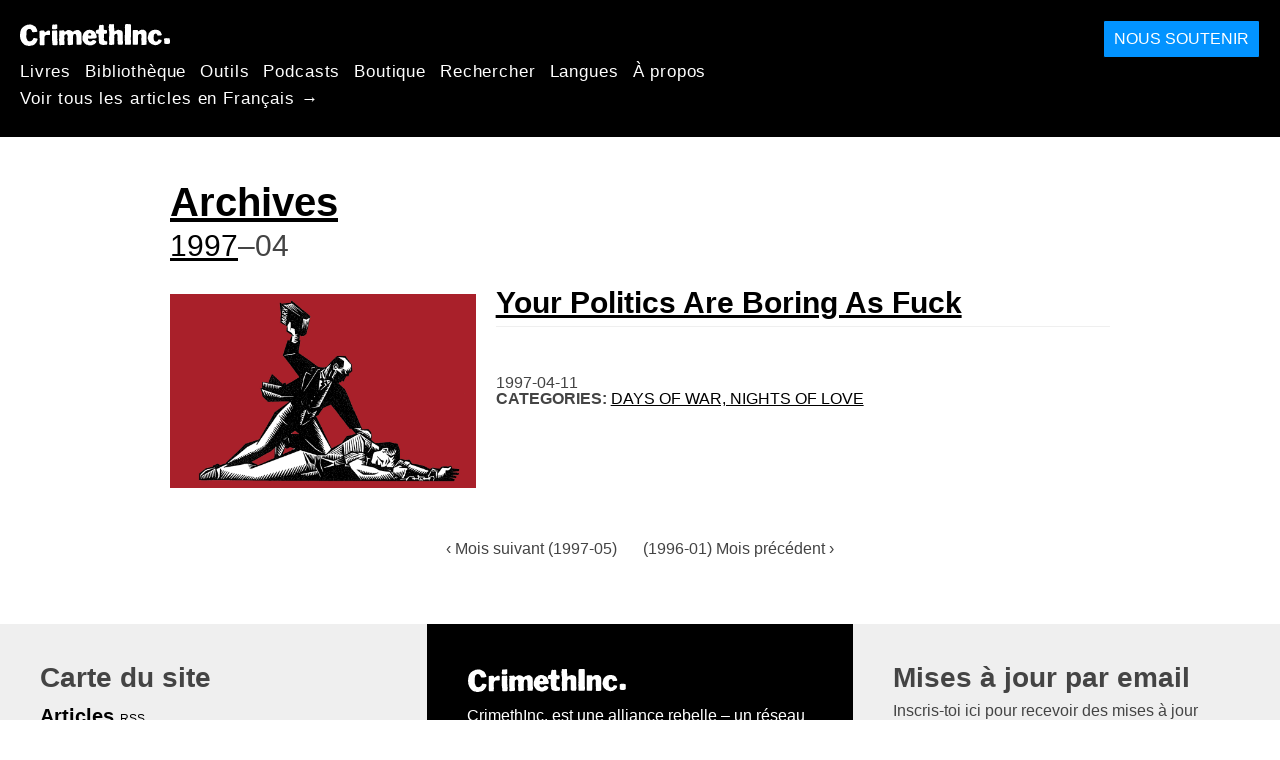

--- FILE ---
content_type: text/html; charset=utf-8
request_url: https://fr.crimethinc.com/1997/04
body_size: 6102
content:
<!DOCTYPE html>
<html dir="ltr" lang="fr" id="page" class="media-mode" prefix="og: http://ogp.me/ns#">
  <head>
    
  <!--
    ********************************************************************************************************
    I support your decision, I believe in change and hope you find just what it is that you are looking for.
    ********************************************************************************************************
  -->

<title>CrimethInc. : Archives</title>
<meta charset="utf-8">
<meta http-equiv="X-UA-Compatible" content="IE=edge">
<meta name="viewport" content="width=device-width, initial-scale=1, shrink-to-fit=no">

<link rel="pgpkey" type="application/pgp-keys" href="/key.pub">

<meta name="csrf-param" content="authenticity_token" />
<meta name="csrf-token" content="aBJnvuYkHNfHmEnyQ7Jk3VSfp7Z3vB1cYT66vWo2sFKJxXHxEq9LD77ft07jlKass8H3Gz6JcfqDHfkk-W5YYg" />

<!-- Search engines should use our meta tags for link previews -->
<meta name="robots" content="noydir">
<meta name="robots" content="noodp">

<!-- Chrome, Firefox OS and Opera -->
<meta name="theme-color" content="#000000">
<!-- Safari -->
<meta name="apple-mobile-web-app-status-bar-style" content="black">

<!-- General meta tags -->
<meta name="robots" content="index,follow">
<meta name="application-name" content="CrimethInc. : Archives">
<meta name="description" content="CrimethInc. est un réseau décentralisé qui s&#39;engage à mener des actions collectives anonymes. Nous nous efforçons de réinventer nos vies et notre monde selon les principes d&#39;autodétermination et d&#39;entraide.">
<meta name="generator" content="CrimethInc. Internet Rube Goldberg Machine 3000">
<meta name="author" content="CrimethInc. Ex-Workers Collective">

<!-- Google Site Verification for WebMaster tools -->
<!-- <meta name="google-site-verification" content="" /> -->

<!-- Social media support: Twitter Cards and Facebook (Open Graph) -->
<meta name="twitter:dnt" content="on">
<meta name="twitter:card" content="summary_large_image">
<meta name="twitter:site" content="@crimethinc">
<meta name="twitter:site:id" content="14884161">
<meta name="twitter:creator" content="@crimethinc">
<meta name="twitter:creator:id" content="14884161">
<meta name="twitter:url" content="https://fr.crimethinc.com/1997/04" property="og:url">
<meta name="twitter:title" content="CrimethInc. ex-Workers’ Collective : Ton ticket vers un monde libre" property="og:title">
<meta name="twitter:description" content="CrimethInc. est un réseau décentralisé qui s&#39;engage à mener des actions collectives anonymes. Nous nous efforçons de réinventer nos vies et notre monde selon les principes d&#39;autodétermination et d&#39;entraide." property="og:description">
<meta name="twitter:image" content="https://cdn.crimethinc.com/assets/share/crimethinc-site-share.png" property="og:image">
<meta property="og:site_name" content="CrimethInc.">
<meta property="og:type" content="website">

<!-- Feeds: RSS/Atom and JSON Feed -->
  <link rel="alternate" type="application/atom+xml" title="CrimethInc. : Archives" href="https://fr.crimethinc.com/feed" />
  <link rel="alternate" type="application/json" title="CrimethInc. : Archives" href="https://fr.crimethinc.com/feed.json" />

<!-- Canonical URLs -->

<!-- BIO -->
<link rel="me" href="mailto:help@crimethinc.com">
<link rel="author" href="/about" title="About CrimethInc.">

<!-- Site search -->
<link rel="search" type="application/opensearchdescription+xml" href="https://crimethinc.com/opensearch.xml" title="CrimethInc.">

<!-- Sitemap -->
<link rel="home" href="https://crimethinc.com">
<link rel="index" href="https://crimethinc.com/sitemap">

<!-- Browser hints -->
<link rel="dns-prefetch" href="https://assets.crimethinc.com">
<link rel="dns-prefetch" href="https://cdn.crimethinc.com">

  <!-- Fav and touch icons -->
  <link rel="shortcut icon" href="/favicon.ico" type="image/x-icon">
  <link rel="apple-touch-icon icon" href="/apple-touch-icon.png" sizes="180x180" type="image/png">
  <link rel="mask-icon" href="/logo.svg" sizes="any" color="#000000">

  <!-- Windows, IE and Edge -->
  <meta name="msapplication-TileImage" content="/assets/icons/icon-144x144-db990e10839d96d73fbea65084220a931c26303c71b51116e28a827459340b8e.png">
  <meta name="msapplication-TileColor" content="#000000">

  <meta name="msapplication-square70x70logo" content="/assets/icons/icon-150x150-0a640ae0ca69985cea7af37103321d66c4ec512fd14aebb15805c176730611f8.png">
  <meta name="msapplication-square150x150logo" content="/assets/icons/icon-70x70-09272eec03e5a3309fe3d4a6a612dc4a96b64ee3decbcad924e02c28ded9484e.png">
  <meta name="msapplication-wide310x150logo" content="/assets/icons/icon-310x150-9e4aeec27d6e1ffcc8758850e71675f8df9e0304a4f33d47e581beb45220e346.png">
  <meta name="msapplication-square310x310logo" content="/assets/icons/icon-310x310-1729fce0f599a470d45d5eb77482b256c417fc51b6590a5e669bea23437e27c4.png">

  <!-- Icons and stuff for more browsers via manifest.json -->
  <link rel="manifest" href="/manifest.json">


<!-- CSS -->
<link rel="stylesheet" href="/assets/2017-2b8abba6d8a2e79ddf40543b1b6fd3362a3b076d312340bc7b53607b0808a288.css" media="all" />

<style>

</style>





    


  </head>

  <body id="article-archives">
    
    
    <header class="site-header" id="header">

  <span class="header-logo"><a href="/">CrimethInc.</a></span>

  <nav>
    <ul class="primary-navigation">
      <li class="nav-link"><a href="/books">Livres</a></li>
      <li class="nav-link"><a href="/library">Bibliothèque</a></li>
      <li class="nav-link"><a href="/tools">Outils</a></li>
      <li class="nav-link"><a href="/podcasts">Podcasts</a></li>
      <li class="nav-link"><a href="/store">Boutique</a></li>
      <li class="nav-link"><a href="/search">Rechercher</a></li>
      <li class="nav-link"><a href="/languages">Langues</a></li>
      <li class="nav-link"><a href="/about">À propos</a></li>
    </ul>

      <ul>
        <li class="nav-link"><a href="/languages/francais">Voir tous les articles en Français →</a></li>
      </ul>
  </nav>

  <a class="button" href="/support">Nous soutenir</a>
</header>



    <main>
      
<header>
  <h1>
    <a href="/library">Archives</a>
  </h1>

  <h2>
    <time>
      <a rel="archives" class="year" href="/1997">1997</a>–04
    </time>
  </h2>
</header>

<div class="h-feed">


      
<div class="articles-list">
      <article class="h-entry">
    <div class="row">
      <div class="column column-one-third">
          <a href="/1997/04/11/your-politics-are-boring-as-fuck"><img class="u-photo header-image" alt="" src="https://cdn.crimethinc.com/assets/articles/1997/04/11/header.jpg" /></a>
      </div>

      <div class="column column-two-third">
        <header>
          <div class="p-name shadowed">
  <a href='/1997/04/11/your-politics-are-boring-as-fuck' class='article-titles'>

    <h1 class="p-x-title" id="your-politics-are-boring-as-fuck">
      Your Politics Are Boring As Fuck
    </h1>


  </a>
</div>

          

<time class="dt-published" datetime="1997-04-11">
    1997-04-11
</time>


            <div class="categories">
    <b class="badge">Categories:</b>

    <ul>
        <li><a rel="tag" class="p-category" href="/categories/days-of-war-nights-of-love">Days of War, Nights of Love</a></li>
    </ul>
  </div>

          
        </header>
      </div>
    </div>
  </article>

</div>


</div>



<div class="pagination-container">
  <ul class="pagination">
      <li class="page">
        <a href="/1997/05">&lsaquo; Mois suivant (1997-05)</a>
      </li>

      <li class="page">
        <a href="/1996/01">(1996-01) Mois précédent &rsaquo;</a>
      </li>
  </ul>
</div>

    </main>

    <footer id="site-footer">
  <div class="footer-sections">
    <nav class="footer-section footer-section-nav">
  <div class="footer-section-container">

    <h1>Carte du site</h1>

    <dl>
      <dt class="nav-label nav-label-articles">
        <a href="/library">Articles</a>
        <b><a href="/feed">RSS</a></b>
      </dt>
      <dd>
          <a href="/categories/arts">Arts</a>
          <a href="/categories/adventure">Aventure</a>
          <a href="/categories/analysis">Analyse</a>
          <a href="/categories/current-events">Actualité</a>
          <a href="/categories/history">Histoire</a>
          <a href="/categories/how-to">Comment faire</a>
          <a href="/categories/news">Nouvelles</a>
          <a href="/categories/technology">Technologie</a>
      </dd>

      <dt class="nav-label nav-label-articles">
        <a href="/tools">Outils</a>
      </dt>
      <dd>
          <a href="/zines">Zines</a>
          <a href="/journals">Revues</a>
          <a href="/posters">Affiches</a>
          <a href="/stickers">Autocollants</a>
          <a href="/videos">Vidéos</a>
          <a href="/music">Musique</a>
          <a href="/logos">Logos</a>
          <a href="/tce">Pour Tout Changer</a>
          <a href="/steal-something-from-work-day">La Journée « Vole Quelque Chose au Travail »</a>
      </dd>

      <dt class="nav-label nav-label-books"><a href="/books">Livres</a></dt>
      <dd>
          <a href="/books/from-democracy-to-freedom">From Democracy to Freedom</a>
          <a href="/books/contradictionary">Contradictionary</a>
          <a href="/books/work">Work</a>
          <a href="/books/expect-resistance">Expect Resistance</a>
          <a href="/books/recipes-for-disaster">Recipes for Disaster</a>
          <a href="/books/days-of-war-nights-of-love">Days of War Nights of Love</a>
          <a href="/books/no-wall-they-can-build">No Wall They Can Build</a>
          <a href="/books/off-the-map">Off the Map</a>
      </dd>

      <dt class="nav-label nav-label-podcast">
        <a href="/podcasts">Podcast</a>
        <b><a href="/podcast/feed">RSS</a></b>
      </dt>
      <dd>
          <a href="/podcasts/the-ex-worker">The Ex-Worker</a>
          <a href="/podcasts/no-wall-they-can-build">No Wall They can Build</a>
          <a href="/podcasts/the-hotwire">The Hotwire</a>
      </dd>

      <dt class="nav-label nav-label-store"><a href="/store">Boutique</a></dt>
      <dd>
        <a href="/store">Livres, Affiches, Autocollants, et plus encore…</a>
      </dd>

      <dt class="nav-label nav-label-languages" id="languages"><a href="/languages">Langues</a></dt>
      <dd>
          <a href="/languages/english">English</a>
          <a href="/languages/espa%C3%B1ol">Español</a>
          <a href="/languages/italiano">Italiano</a>
          <a href="/languages/deutsch">Deutsch</a>
          <a href="/languages/fran%C3%A7ais">Français</a>
          <a href="/languages/portugu%C3%AAs-brasileiro">Português Brasileiro</a>
          <a href="/languages/%D1%80%D1%83%D1%81%D1%81%D0%BA%D0%B8%D0%B9">Русский</a>
          <a href="/languages/polski">Polski</a>
          <a href="/languages/suomi">Suomi</a>
          <a href="/languages/%CE%B5%CE%BB%CE%BB%CE%B7%CE%BD%CE%B9%CE%BA%CE%AC">Ελληνικά</a>
          <a href="/languages/%D0%B1%D1%8A%D0%BB%D0%B3%D0%B0%D1%80%D1%81%D0%BA%D0%B8">Български</a>
          <a href="/languages/%E6%97%A5%E6%9C%AC%E8%AA%9E">日本語</a>
          <a href="/languages/bahasa-indonesia">Bahasa Indonesia</a>
          <a href="/languages/%E4%B8%AD%E6%96%87">中文</a>
          <a href="/languages/%C4%8De%C5%A1tina">čeština</a>
          <a href="/languages/magyar">Magyar</a>
          <a href="/languages/%D9%81%D8%A7%D8%B1%D8%B3%DB%8C">فارسی</a>
          <a href="/languages/t%C3%BCrk%C3%A7e">Türkçe</a>
          <a href="/languages/nederlands">Nederlands</a>
          <a href="/languages/euskara">Euskara</a>
          <a href="/languages/srpskohrvatski">Srpskohrvatski</a>
          <a href="/languages/%ED%95%9C%EA%B5%AD%EC%96%B4">한국어</a>
          <a href="/languages/rom%C3%A2n%C4%83">Română</a>
          <a href="/languages/%E0%A6%AC%E0%A6%BE%E0%A6%82%E0%A6%B2%E0%A6%BE">বাংলা</a>
          <a href="/languages/svenska">Svenska</a>
          <a href="/languages/%D8%A7%D9%8E%D9%84%D9%92%D8%B9%D9%8E%D8%B1%D9%8E%D8%A8%D9%90%D9%8A%D9%8E%D9%91%D8%A9%D9%8F%E2%80%8E">اَلْعَرَبِيَّةُ‎</a>
          <a href="/languages/dansk">Dansk</a>
          <a href="/languages/%D7%A2%D6%B4%D7%91%D6%B0%D7%A8%D6%B4%D7%99%D7%AA">עִבְרִית</a>
          <a href="/languages/%E0%B8%A0%E0%B8%B2%E0%B8%A9%E0%B8%B2%E0%B9%84%E0%B8%97%E0%B8%A2">ภาษาไทย</a>
          <a href="/languages/%D1%83%D0%BA%D1%80%D0%B0%D1%97%D0%BD%D1%81%D1%8C%D0%BA%D0%B0-%D0%BC%D0%BE%D0%B2%D0%B0">українська мова</a>
          <a href="/languages/ti%E1%BA%BFng-vi%E1%BB%87t">Tiếng Việt</a>
          <a href="/languages/catal%C3%A0">Català</a>
          <a href="/languages/%DE%8B%DE%A8%DE%88%DE%AC%DE%80%DE%A8">ދިވެހި</a>
          <a href="/languages/gallego">Gallego</a>
          <a href="/languages/kurmanc%C3%AE">Kurmancî</a>
          <a href="/languages/norsk">Norsk</a>
          <a href="/languages/%E1%9C%8F%E1%9C%92%E1%9C%83%E1%9C%85%E1%9C%94-%E1%9C%86%E1%9C%84%E1%9C%8E%E1%9C%93%E1%9C%84%E1%9C%94">ᜏᜒᜃᜅ᜔ ᜆᜄᜎᜓᜄ᜔</a>
      </dd>
    </dl>
  </div>
</nav>

    <div class="footer-section footer-section-about">
  <div class="footer-section-container">

    <div class="about-us">
      <h1 class="about-us-heading">À propos de CrimethInc.</h1>

      <div class="about-us-description">
        <p>CrimethInc. est une alliance rebelle – un réseau décentralisé qui s’engage dans une action collective anonyme – qui s’est échappée des prisons de notre époque. Nous nous efforçons de réinventer nos vies et notre monde selon les principes de l’autodétermination et de l’entraide.</p>

<p>Nous pensons que tu devrais être libre de disposer de ton potentiel illimité selon tes propres conditions : aucun gouvernement, marché ou idéologie ne devrait pouvoir te dicter ce que doit être ta vie. Si tu es d’accord avec cela, <em>faisons ensemble quelque chose à ce sujet.</em></p>

      </div>

      <p class="about-us-link">
        <a href="/about">Plus d&#39;informations à propos de CrimethInc. →</a>
      </p>
    </div>

    <div class="first-time">
      <div class="first-time-description">
        <p>C’est la première fois que tu entends parler de Crimethinc.?</p>

      </div>

      <p class="first-time-link">
        <a href="/start">Commence par ici. →</a>
      </p>
    </div>

    <!--
    <div class="support-site">
      <a class="support-site button" href="/support">Soutenir ce site</a>
    </div>
    -->

  </div>
</div>

    <div class="footer-section footer-section-contact">
  <div class="footer-section-container">

    <div id="subscribe" class="newsletter-signup">
  <div id="mc_embed_signup"><!-- Begin MailChimp Signup Form -->

    <h1 class="newsletter-signup-label">Mises à jour par email</h1>
    <div class="newsletter-signup-description"><p>Inscris-toi ici pour recevoir des mises à jour régulières par email. <em>(Processed by Mailchimp.)</em></p>
</div>

    <form id="mc-embedded-subscribe-form" class="newsletter-signup-form validate" action="//crimethinc.us2.list-manage.com/subscribe/post?u=cb48383602b7373f496e9ba33&amp;amp;id=344714b249" accept-charset="UTF-8" method="post"><input type="hidden" name="authenticity_token" value="C_Jwy3jpw42T3aYANnI_3QzMNuRYJbEZNm5MlhToTg_OlnbaVOXm-2kCZyD66OVqS7SmnywQkCSCmBSFjAn1Pw" autocomplete="off" />
        <div class="mc-field-group">
          <label class="screen-reader-only form-label" for="mce-EMAIL">Quelle est ton adresse email ?</label>
          <input name="EMAIL" id="mce-EMAIL" placeholder="Quelle est ton adresse email ?" class="simple-field" type="email" />
        </div>

        <div class="mc-field-group">
          <label class="screen-reader-only form-label" for="mce-MMERGE3">Tu veux recevoir beaucoup d&#39;emails ? Ou un peu ?</label>

          <select name="MMERGE3" class="required" id="mce-MMERGE3">
            <option value="Chaque petite information. (Beaucoup d&#39;emails)">Chaque petite information. (Beaucoup d&#39;emails)</option>
            <option value="Juste le principal ! (Moins d&#39;emails)">Juste le principal ! (Moins d&#39;emails)</option>
          </select>
        </div>

        <div id="mce-responses" class="clear screen-reader-only">
          <div class="response" id="mce-error-response">  </div>
          <div class="response" id="mce-success-response"></div>
        </div>

        <button name="subscribe" type="submit" id="mc-embedded-subscribe">S&#39;inscrire</button>

        <!-- real people should not fill this in and expect good things - do not remove this or risk form bot signups-->
        <div id="a-thing-with-an-id" style="position: absolute; left: -5000px;" aria-hidden="true"><input type="text" name="b_cb48383602b7373f496e9ba33_344714b249" tabindex="-1" value="" autocomplete="off"></div>
</form>
  </div><!--End mc_embed_signup-->
</div><!-- #subscribe.newsletter-signup -->

    <div id="social" class="social">
  <h1>Retrouve nous ailleurs</h1>
  <p>Suis nos activités sur ces autres plateformes.</p>


  <ul class="social-links">
      <li class="social-link">
        <a class="link-name-crimethinc-on-mastodon link-domain-todon" target="_blank" rel="me noopener" href="https://todon.eu/@CrimethInc">CrimethInc. on Mastodon</a>
      </li>
      <li class="social-link">
        <a class="link-name-crimethinc-on-facebook link-domain-facebook" target="_blank" rel="me noopener" href="https://facebook.com/To-Change-Everything-103734818122357">Crimethinc. on Facebook</a>
      </li>
      <li class="social-link">
        <a class="link-name-crimethinc-on-instagram link-domain-instagram" target="_blank" rel="me noopener" href="https://instagram.com/crimethincredux">Crimethinc. on Instagram</a>
      </li>
      <li class="social-link">
        <a class="link-name-crimethinc-on-bluesky link-domain-bsky" target="_blank" rel="me noopener" href="https://bsky.app/profile/crimethinc.com">Crimethinc. on Bluesky</a>
      </li>
      <li class="social-link">
        <a class="link-name-crimethinc-on-github link-domain-github" target="_blank" rel="me noopener" href="https://github.com/crimethinc">CrimethInc. on Github</a>
      </li>
      <li class="social-link">
        <a class="link-name-crimethinc-on-tumblr link-domain-tumblr" target="_blank" rel="me noopener" href="https://crimethinc.tumblr.com">CrimethInc. on Tumblr</a>
      </li>
      <li class="social-link">
        <a class="link-name-crimethinc-on-bandcamp link-domain-bandcamp" target="_blank" rel="me noopener" href="https://crimethinc.bandcamp.com">CrimethInc. on Bandcamp</a>
      </li>
      <li class="social-link">
        <a class="link-name-crimethinc-on-telegram link-domain-telegram" target="_blank" rel="me noopener" href="https://t.me/ExWorkers">CrimethInc. on Telegram</a>
      </li>
      <li class="social-link">
        <a class="link-name-crimethinc-on-tiktok link-domain-tiktok" target="_blank" rel="me noopener" href="https://tiktok.com/@crimethinc">Crimethinc. on TikTok</a>
      </li>
      <li class="social-link">
        <a class="link-name-crimethinc-on-peertube link-domain-kolektiva" target="_blank" rel="me noopener" href="https://kolektiva.media/a/crimethinc">CrimethInc. on Peertube</a>
      </li>
      <li class="social-link">
        <a class="link-name-crimethinc-on-youtube link-domain-youtube" target="_blank" rel="me noopener" href="https://youtube.com/@crimethincexworkerscollective">CrimethInc. on YouTube</a>
      </li>
      <li class="social-link">
        <a class="link-name-crimethinc-on-reddit link-domain-reddit" target="_blank" rel="me noopener" href="https://reddit.com/r/CrimethInc">CrimethInc. on Reddit</a>
      </li>
      <li class="social-link">
        <a class="link-name-crimethinccom-articles-rss-feed link-domain-crimethinc" target="_blank" rel="me noopener" href="https://crimethinc.com/feed">CrimethInc.com Articles RSS feed</a>
      </li>
  </ul>

  <form class="article-archives-search-form" action="/search" accept-charset="UTF-8" method="get">
  <label class="screen-reader-only" for="q">Rechercher dans les archives…</label>
  <input type="search" name="q" id="q" placeholder="Rechercher dans les archives…" class="simple-field" autocomplete="off" />
</form>
</div>


  </div>
</div>

  </div>


  <div rel="license" class="license">
    <p>Une étincelle pour chaque baril de poudre.</p>
  </div>
</footer>

  </body>
</html>
